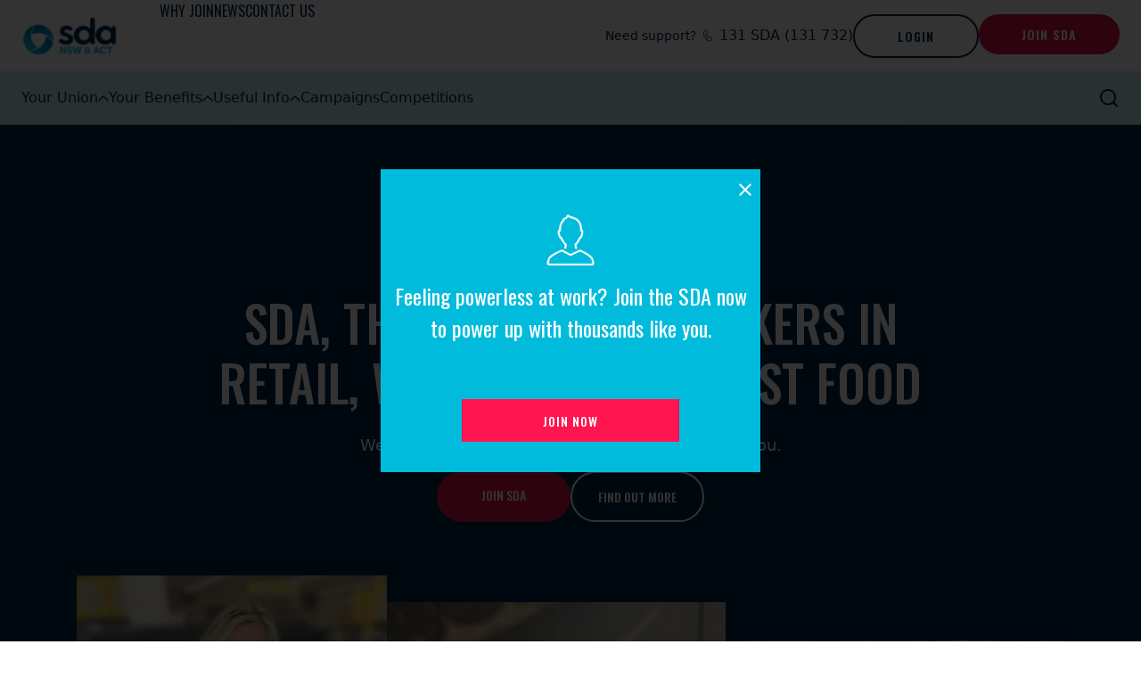

--- FILE ---
content_type: text/html; charset=UTF-8
request_url: https://www.sdansw.org.au/
body_size: 16243
content:
<!DOCTYPE html>
<html lang="en" dir="ltr">
<head>
  <meta charset="utf-8"/>
<meta name="Generator" content="Drupal 10 (https://www.drupal.org)"/>
<meta name="MobileOptimized" content="width"/>
<meta name="HandheldFriendly" content="true"/>
<meta name="viewport" content="width=device-width, initial-scale=1.0"/>
<link rel="icon" href="/themes/custom/sdansw/favicon.ico" type="image/vnd.microsoft.icon"/>

    <title>Home Page | SDA NSW</title>
    <link rel="stylesheet" media="all" href="/sites/default/files/css/A.css_3Mtx2yWd0vwy-KrxHx6x1iOqhq5RYofKcGiH-h7EPzo.css,qdelta=0,alanguage=en,atheme=sdansw,ainclude=eJxFzEsKgDAMBcALRbryQImGUshH-gJSTy-4cTmbkcxCTb72Jgwl-e0KcFfQkVNb5HS28Sjh5MDduqWwbahlIzphodS_5AVpoyCn.pagespeed.cf.nfsl-63MJ5.css"/>
<link rel="stylesheet" media="all" href="/sites/default/files/css/css_-0DxwLoybp2OLd7pV5RjGTMs5DJhVvCbx7Gfhwr8l6g.css?delta=1&amp;language=en&amp;theme=sdansw&amp;include=eJxFzEsKgDAMBcALRbryQImGUshH-gJSTy-4cTmbkcxCTb72Jgwl-e0KcFfQkVNb5HS28Sjh5MDduqWwbahlIzphodS_5AVpoyCn"/>

      
</head>
<body>
<a href="#main-content" class="visually-hidden focusable">
  Skip to main content
</a>

  <div class="dialog-off-canvas-main-canvas d-flex flex-column h-100" data-off-canvas-main-canvas>
    <header class="banner">

  <nav class="navbar navbar-expand-lg py-0 nav-top">
    <div class="container-custom d-flex align-items-center justify-content-between">
      <a class="navbar-brand me-3 my-0 p-0" href="/">
        <img class="me-2 d-none d-lg-block" src="/themes/custom/sdansw/images/icon/logo-web.svg"/>
        <img class="d-block d-lg-none" src="/themes/custom/sdansw/images/icon/logo-mobile.svg"/>
      </a>

      <div class="navbar-toggler align-items-center">
        <div class="cursor-pointer show-search-mobile">
          <img alt="" src="[data-uri]"/>
        </div>
        <div>

                      <a href="https://members.sdansw.asn.au/Register/EnterDetails" class="button-join-sda d-flex justify-content-center align-items-center text-decoration-none text-white text-uppercase fs-14 font-oswald fw-semibold bg-red">
              Join SDA
            </a>
                  </div>
        <div class="cursor-pointer show-menu-mobile">
          <img src="/themes/custom/sdansw/images/xtogger-menu.png.pagespeed.ic.LHHNT9DYj7.webp"/>
        </div>
      </div>


      <div class="collapse navbar-collapse menu-top-header">

        <ul class="flex-column flex-lg-row navbar-nav me-lg-auto mb-0 gap-lg-5 menu-top">
            <li class="nav-item">
        <a class="nav-link text-uppercase text-dark-blue font-oswald py-3 px-4 p-lg-0 align-content-center" href="/why-join">Why join</a>
      </li>
                <li class="nav-item">
        <a class="nav-link text-uppercase text-dark-blue font-oswald py-3 px-4 p-lg-0 align-content-center" href="/news">News</a>
      </li>
                <li class="nav-item">
        <a class="nav-link text-uppercase text-dark-blue font-oswald py-3 px-4 p-lg-0 align-content-center" href="/contact-us">Contact us</a>
      </li>
      </ul>


        <div class="d-flex gap-3">

          <div class="d-flex align-items-center">
            <span href="#" class="fs-14 text-dark-blue text-decoration-none">Need support?</span>
            <img alt="" class="px-2" src="[data-uri]"/>
            <a href="tel:131 732" class="text-dark-blue text-decoration-none">131 SDA (131 732)</a>
          </div>

          <div class="d-flex gap-2">
            
              <div>
                <a href="/user/login" class="button-login d-flex justify-content-center align-items-center text-decoration-none text-dark-blue text-uppercase fs-14 font-oswald fw-semibold">Login</a>
              </div>
              <div>
                <a href="https://members.sdansw.asn.au/Register/EnterDetails" class="button-join-sda d-flex justify-content-center align-items-center text-decoration-none text-white text-uppercase fs-14 font-oswald fw-semibold bg-red">
                  Join SDA
                </a>
              </div>


            
          </div>

        </div>
      </div>
    </div>
  </nav>

  <nav class="navbar navbar-expand-lg bg-white-blue menu-top">
    <div class="container-custom">
      <div class="collapse navbar-collapse">

        <ul class="navbar-nav me-auto mb-2 mb-lg-0 gap-5">
            <li class="nav-item d-flex align-items-center gap-2 ">

                  <div class="nav-link active text-dark-blue fs-14" href="/your-union">Your Union</div>
        
                  <img class="icon-parent" alt="" src="[data-uri]"/>
          <ul class="child-menu">
            <div class="row g-5 container-child-menu">
              <div class="col-md-8">
                <div class="row g-3">

                                                            <div class="col-6">
                        <a href="/your-union" class="text-decoration-none text-dark-blue fw-bold fs-14 d-flex align-items-center gap-2 p-2 item-child">
                          <img alt="" src=""/>
                          <span>Your Union</span>
                        </a>
                      </div>
                                                                                <div class="col-6">
                        <a href="/Who-is-the-SDA" class="text-decoration-none text-dark-blue fw-bold fs-14 d-flex align-items-center gap-2 p-2 item-child">
                          <img alt="" src=""/>
                          <span>Who is the SDA?</span>
                        </a>
                      </div>
                                                                                <div class="col-6">
                        <a href="/why-join" class="text-decoration-none text-dark-blue fw-bold fs-14 d-flex align-items-center gap-2 p-2 item-child">
                          <img alt="" src=""/>
                          <span>Why join?</span>
                        </a>
                      </div>
                                                                                <div class="col-6">
                        <a href="/Who-is-eligible" class="text-decoration-none text-dark-blue fw-bold fs-14 d-flex align-items-center gap-2 p-2 item-child">
                          <img alt="" src=""/>
                          <span>Who is eligible</span>
                        </a>
                      </div>
                                                                                <div class="col-6">
                        <a href="/our-team" class="text-decoration-none text-dark-blue fw-bold fs-14 d-flex align-items-center gap-2 p-2 item-child">
                          <img alt="" src=""/>
                          <span>Our team</span>
                        </a>
                      </div>
                                                                                <div class="col-6">
                        <a href="/Our-history" class="text-decoration-none text-dark-blue fw-bold fs-14 d-flex align-items-center gap-2 p-2 item-child">
                          <img alt="" src=""/>
                          <span>Our Office</span>
                        </a>
                      </div>
                                                                                <div class="col-6">
                        <a href="/testimonials" class="text-decoration-none text-dark-blue fw-bold fs-14 d-flex align-items-center gap-2 p-2 item-child">
                          <img alt="" src=""/>
                          <span>Testimonials</span>
                        </a>
                      </div>
                                      
                </div>
              </div>
              <div class="col-md-4 child-menu-right">
                                  
            <div class="field field--name-field-image-campaign field--type-image field--label-hidden field__item">  <img loading="lazy" src="/sites/default/files/2025-02/SDA%20JR_RGB_BLUE%20LOGO_NO%20SDA_SDA%20JR_BLUE_SDA%20JR_BLUE_0.png" width="3813" height="2616" alt="" class="img-fluid"/>

</div>
      
                              </div>
            </div>
          </ul>
              </li>
                <li class="nav-item d-flex align-items-center gap-2 ">

                  <div class="nav-link active text-dark-blue fs-14" href="/benefits">Your Benefits</div>
        
                  <img class="icon-parent" alt="" src="[data-uri]"/>
          <ul class="child-menu">
            <div class="row g-5 container-child-menu">
              <div class="col-md-8">
                <div class="row g-3">

                                                            <div class="col-6">
                        <a href="/sda-nsw-member-benefits-app" class="text-decoration-none text-dark-blue fw-bold fs-14 d-flex align-items-center gap-2 p-2 item-child">
                          <img alt="" src=""/>
                          <span>SDA NSW Member Benefits App</span>
                        </a>
                      </div>
                                                                                <div class="col-6">
                        <a href="/tertiary-education-assistance-program-teap" class="text-decoration-none text-dark-blue fw-bold fs-14 d-flex align-items-center gap-2 p-2 item-child">
                          <img alt="" src=""/>
                          <span>Tertiary Eductaion Assistance Program ( TEAP)</span>
                        </a>
                      </div>
                                                                                <div class="col-6">
                        <a href="/sda-member-insurances" class="text-decoration-none text-dark-blue fw-bold fs-14 d-flex align-items-center gap-2 p-2 item-child">
                          <img alt="" src=""/>
                          <span>SDA Member Insurances</span>
                        </a>
                      </div>
                                                                                <div class="col-6">
                        <a href="/benefits" class="text-decoration-none text-dark-blue fw-bold fs-14 d-flex align-items-center gap-2 p-2 item-child">
                          <img alt="" src=""/>
                          <span>Other Member Benefits</span>
                        </a>
                      </div>
                                                                            
                </div>
              </div>
              <div class="col-md-4 child-menu-right">
                                  
            <div class="field field--name-field-image-campaign field--type-image field--label-hidden field__item">  <img loading="lazy" src="/sites/default/files/2025-03/xxSDA,P2CP20NSW,P2CP20Benefits,P2CP20App_0.jpg,Mic_.Ad3e30bTAF.webp.pagespeed.ic.SWCbgE_uuP.webp" width="627" height="287" alt="" class="img-fluid"/>

</div>
      
                              </div>
            </div>
          </ul>
              </li>
                <li class="nav-item d-flex align-items-center gap-2 ">

                  <div class="nav-link active text-dark-blue fs-14" href="">Useful Info</div>
        
                  <img class="icon-parent" alt="" src="[data-uri]"/>
          <ul class="child-menu">
            <div class="row g-5 container-child-menu">
              <div class="col-md-8">
                <div class="row g-3">

                                                                                                                                        <div class="col-6">
                        <a href="/events" class="text-decoration-none text-dark-blue fw-bold fs-14 d-flex align-items-center gap-2 p-2 item-child">
                          <img alt="" src=""/>
                          <span>Member Events</span>
                        </a>
                      </div>
                                                                                <div class="col-6">
                        <a href="/external-links" class="text-decoration-none text-dark-blue fw-bold fs-14 d-flex align-items-center gap-2 p-2 item-child">
                          <img alt="" src=""/>
                          <span>External links </span>
                        </a>
                      </div>
                                                                                <div class="col-6">
                        <a href="https://sdansw.org.au/frequently-asked-questions" class="text-decoration-none text-dark-blue fw-bold fs-14 d-flex align-items-center gap-2 p-2 item-child">
                          <img alt="" src=""/>
                          <span>Frequently Asked Questions</span>
                        </a>
                      </div>
                                      
                </div>
              </div>
              <div class="col-md-4 child-menu-right">
                                  
            <div class="field field--name-field-image-campaign field--type-image field--label-hidden field__item">  <img loading="lazy" src="/sites/default/files/2024-09/ximage-item-child_0.png.pagespeed.ic.DK4q9thjXV.webp" width="298" height="210" alt="" class="img-fluid"/>

</div>
      
                              </div>
            </div>
          </ul>
              </li>
                <li class="nav-item d-flex align-items-center gap-2 ">

                  <a class="nav-link active text-dark-blue fs-14" href="/campaigns">Campaigns</a>
        
              </li>
                <li class="nav-item d-flex align-items-center gap-2 ">

                  <a class="nav-link active text-dark-blue fs-14" href="/competitions">Competitions</a>
        
              </li>
      </ul>


        <div class="d-flex align-items-center box-search cursor-pointer">
          <img alt="" src="[data-uri]"/>

          <div class="child-search d-flex justify-content-between flex-column">

            <div>
              <div class="fw-bold text-dark-blue mb-2">Search SDA NSW</div>
              <div class="form-search">
                <form method="GET">
                  <input name="keyword" class="form-control">
                  <button type="submit">
                    <img alt="" src="[data-uri]"/>
                  </button>
                </form>
              </div>
            </div>

            <div class="row">
              <div class="col-md-8">
                <div class="d-flex flex-column justify-content-between h-100">
                  <h4 class="text-dark-blue m-0">Take me to</h4>
                    <a class="text-matte-black" href="/campaigns">Campaigns</a>
  <a class="text-matte-black" href="/competitions">Competitions</a>

                </div>
              </div>
              <div class="col-md-4 text-end">
                <img alt="" src="/themes/custom/sdansw/images/ximage-item-search.png.pagespeed.ic.Ajh9bLVIgG.webp"/>
              </div>
            </div>


          </div>

        </div>

      </div>
    </div>
  </nav>


  <div class="menu-mobile pb-5">

    <div class="d-flex justify-content-between px-24 py-12 align-items-center header-top py-3">
      <a href="/">
        <img alt="" src="/themes/custom/sdansw/images/icon/logo-mobile.svg"/>
      </a>
      <img alt="" class="close-menu-mobile" src="[data-uri]"/>
    </div>

    <div class="d-flex justify-content-between px-24 py-12 pt-24 align-items-center box-login">
      <div class="d-flex align-items-center gap-1">
        <img class="d-block d-lg-none" src="[data-uri]"/>
        <a href="tel:131 732" class="text-decoration-none text-dark-blue">131 732</a>
      </div>
      <div>
                  <a href="/user/login" class="button-login d-flex justify-content-center align-items-center text-decoration-none text-dark-blue text-uppercase fs-14 font-oswald fw-semibold">Login</a>
        
      </div>
    </div>

    <div class="menu-items">

            <div class="item flex-column d-flex">

                  <div href="/your-union" class="px-24 item-parent fs-18 d-flex py-3 align-items-center justify-content-between text-dark-blue text-decoration-none">
            <span>Your Union</span>
            <img class="icon-parent" alt="" src="[data-uri]"/>
          </div>
        
                  <div class="item-child">

                                          <a href="/your-union" class="ps-48 d-flex text-decoration-none px-24 fs-18 d-flex py-3 align-items-center text-dark-blue gap-3">
                  <img alt="" src=""/>
                  <span>Your Union</span>
                </a>
                                                        <a href="/why-join" class="ps-48 d-flex text-decoration-none px-24 fs-18 d-flex py-3 align-items-center text-dark-blue gap-3">
                  <img alt="" src=""/>
                  <span>Why Join?</span>
                </a>
                                                        <a href="/our-team" class="ps-48 d-flex text-decoration-none px-24 fs-18 d-flex py-3 align-items-center text-dark-blue gap-3">
                  <img alt="" src=""/>
                  <span>Our Team</span>
                </a>
                                                        <a href="/testimonials" class="ps-48 d-flex text-decoration-none px-24 fs-18 d-flex py-3 align-items-center text-dark-blue gap-3">
                  <img alt="" src=""/>
                  <span>Testimonials</span>
                </a>
                                                        <a href="/Who-is-the-SDA" class="ps-48 d-flex text-decoration-none px-24 fs-18 d-flex py-3 align-items-center text-dark-blue gap-3">
                  <img alt="" src=""/>
                  <span>Who is the SDA</span>
                </a>
                                                        <a href="/Who-is-eligible" class="ps-48 d-flex text-decoration-none px-24 fs-18 d-flex py-3 align-items-center text-dark-blue gap-3">
                  <img alt="" src=""/>
                  <span>Who is eligible</span>
                </a>
                                                        <a href="/Our-history" class="ps-48 d-flex text-decoration-none px-24 fs-18 d-flex py-3 align-items-center text-dark-blue gap-3">
                  <img alt="" src=""/>
                  <span>Our Office</span>
                </a>
                          
          </div>
        
      </div>
    
            <div class="item flex-column d-flex">

                  <div href="" class="px-24 item-parent fs-18 d-flex py-3 align-items-center justify-content-between text-dark-blue text-decoration-none">
            <span>Your Benefits</span>
            <img class="icon-parent" alt="" src="[data-uri]"/>
          </div>
        
                  <div class="item-child">

                                          <a href="/sda-nsw-member-benefits-app" class="ps-48 d-flex text-decoration-none px-24 fs-18 d-flex py-3 align-items-center text-dark-blue gap-3">
                  <img alt="" src=""/>
                  <span>SDA NSW Member Benefits App</span>
                </a>
                                                        <a href="/tertiary-education-assistance-program-teap" class="ps-48 d-flex text-decoration-none px-24 fs-18 d-flex py-3 align-items-center text-dark-blue gap-3">
                  <img alt="" src=""/>
                  <span>Tertiary Education Assistance Program</span>
                </a>
                                                        <a href="/sda-member-insurances" class="ps-48 d-flex text-decoration-none px-24 fs-18 d-flex py-3 align-items-center text-dark-blue gap-3">
                  <img alt="" src=""/>
                  <span>SDA Member Insurances</span>
                </a>
                                                        <a href="/benefits" class="ps-48 d-flex text-decoration-none px-24 fs-18 d-flex py-3 align-items-center text-dark-blue gap-3">
                  <img alt="" src=""/>
                  <span>Other member Benefits</span>
                </a>
                                                        <a href="https://www.sdansw.org.au/motoring-leisure-discounts" class="ps-48 d-flex text-decoration-none px-24 fs-18 d-flex py-3 align-items-center text-dark-blue gap-3">
                  <img alt="" src=""/>
                  <span>Movie Rewards</span>
                </a>
                          
          </div>
        
      </div>
    
            <div class="item flex-column d-flex">

                  <div href="" class="px-24 item-parent fs-18 d-flex py-3 align-items-center justify-content-between text-dark-blue text-decoration-none">
            <span>Useful Info</span>
            <img class="icon-parent" alt="" src="[data-uri]"/>
          </div>
        
                  <div class="item-child">

                                                                                              <a href="/events" class="ps-48 d-flex text-decoration-none px-24 fs-18 d-flex py-3 align-items-center text-dark-blue gap-3">
                  <img alt="" src=""/>
                  <span>Member Events</span>
                </a>
                                                        <a href="/external-links" class="ps-48 d-flex text-decoration-none px-24 fs-18 d-flex py-3 align-items-center text-dark-blue gap-3">
                  <img alt="" src=""/>
                  <span>External links</span>
                </a>
                                                        <a href="/frequently-asked-questions" class="ps-48 d-flex text-decoration-none px-24 fs-18 d-flex py-3 align-items-center text-dark-blue gap-3">
                  <img alt="" src=""/>
                  <span>Frequently Asked Questions</span>
                </a>
                          
          </div>
        
      </div>
    
            <div class="item flex-column d-flex">

                  <a href="/campaigns" class="px-24 item-parent fs-18 d-flex py-3 align-items-center justify-content-between text-dark-blue text-decoration-none">
            <span>Campaigns</span>
          </a>
        
        
      </div>
    
            <div class="item flex-column d-flex">

                  <a href="/competitions" class="px-24 item-parent fs-18 d-flex py-3 align-items-center justify-content-between text-dark-blue text-decoration-none">
            <span>Competitions</span>
          </a>
        
        
      </div>
    
  
</div>

<div class="d-flex flex-column menu-bottom-mobile">
  <ul class="flex-column flex-lg-row navbar-nav me-lg-auto mb-0 gap-lg-5 menu-top">
            <li class="nav-item">
        <a class="nav-link text-uppercase text-dark-blue font-oswald py-3 px-4 p-lg-0 align-content-center" href="/why-join">Why join</a>
      </li>
                <li class="nav-item">
        <a class="nav-link text-uppercase text-dark-blue font-oswald py-3 px-4 p-lg-0 align-content-center" href="/news">News</a>
      </li>
                <li class="nav-item">
        <a class="nav-link text-uppercase text-dark-blue font-oswald py-3 px-4 p-lg-0 align-content-center" href="/contact-us">Contact us</a>
      </li>
      </ul>

</div>

<div class="px-48 pt-4">
  <div class="block block-sdansw-module block-ads-custom-block">
  
    
      <a target="_blank" href="/campaigns/no-one-deserves-serve"><img class="w-100" src="https://www.sdansw.org.au/sites/default/files/2024-09/ximage-item-child_0_0.png.pagespeed.ic.DK4q9thjXV.webp"/></a>
  </div>

</div>



  </div>



  <div class="box-search-mobile">

    <div class="d-flex justify-content-between px-24 py-12 align-items-center header-top py-3">
      <a href="/">
        <img alt="" src="/themes/custom/sdansw/images/icon/logo-mobile.svg"/>
      </a>
      <img alt="" class="close-search-mobile" src="[data-uri]"/>
    </div>

    <div class="bg-dark-blue h-100 box-bottom">
      <div class="px-24 pt-4 bg-white">
        <div class="fw-bold text-dark-blue mb-2">Search SDA NSW</div>
        <div class="form-search">
          <form method="GET">
            <input name="keyword" class="form-control">
            <button type="submit">
              <img alt="" src="[data-uri]"/>
            </button>
          </form>
        </div>
      </div>

      <div class="d-flex flex-column px-24 pt-5 pb-5 gap-3 bg-white">
        <h4 class="text-dark-blue m-0">Take me to</h4>
          <a class="text-matte-black" href="/campaigns">Campaigns</a>
  <a class="text-matte-black" href="/competitions">Competitions</a>

      </div>

    </div>


  </div>

</header>



<main role="main" class="page--front">

    <div>
    <div data-drupal-messages-fallback class="hidden"></div>
<div id="block-sdansw-content" class="block block-system block-system-main-block">
  
    
      

<section class="section-1">
  <div class="container-custom">
    <img src="[data-uri]" class="mb-3">
          <h1 class="text-uppercase font-oswald text-white">SDA, the union for workers in</h1>
              <h1 class="text-uppercase font-oswald text-white">retail, warehousing &amp; fast food</h1>
    

          <p class="text-white fs-18 mt-4 mb-3">Welcome to SDA NSW &amp; ACT. We’re working for you.</p>
    
    <div class="button-more d-flex justify-content-center gap-3">
      <a href="https://members.sdansw.asn.au/Register/EnterDetails" class="button-join-sda text-decoration-none text-uppercase fs-14 font-oswald fw-500 bg-red text-center">
        join sda
      </a>
      <a href="/why-join" class="button-find text-decoration-none text-uppercase fs-14 font-oswald fw-500 text-center">
        find out more</a>
    </div>


  </div>

  <div class="parallax-image align-items-center justify-content-center d-flex d-md-none">

    <div class="item parallax-img" data-velocity="40">
      <a href="#">
        <img alt="" src="https://www.sdansw.org.au/sites/default/files/styles/large/public/2025-03/xRetail_s3.png,qitok=Ubuwv4pD.pagespeed.ic.eL5zyi6CPL.webp"/>
        <h2>Retail</h2>
      </a>
    </div>

    <div class="box-right-mb">
      <div class="item parallax-img" data-velocity="40">
        <a href="#">
          <img alt="" src="https://www.sdansw.org.au/sites/default/files/styles/large/public/2025-03/xFastfood_s4.png,qitok=8-vLVkLl.pagespeed.ic.04i9NcG-KV.webp"/>
          <h2>Fast Food</h2>
        </a>
      </div>

      <div class="item parallax-img" data-velocity="40">
        <a href="#">
          <img alt="" src="https://www.sdansw.org.au/sites/default/files/styles/large/public/2025-03/xWarehouse-s4.png,qitok=tL5aym7Y.pagespeed.ic.q4_eJufxwT.webp"/>
          <h2>Warehousing</h2>
        </a>
      </div>
    </div>

  </div>

  <div class="parallax-image align-items-center justify-content-center d-md-flex d-none">

    <div class="item parallax-img" data-velocity="20">
      <a href="#">
        <img alt="" src="https://www.sdansw.org.au/sites/default/files/styles/large/public/2025-03/xRetail_s3.png,qitok=Ubuwv4pD.pagespeed.ic.eL5zyi6CPL.webp"/>
        <h2>Retail</h2>
      </a>
    </div>

    <div class="item parallax-img" data-velocity="20">
      <a href="#">
        <img alt="" src="https://www.sdansw.org.au/sites/default/files/styles/large/public/2025-03/xFastfood_s4.png,qitok=8-vLVkLl.pagespeed.ic.04i9NcG-KV.webp"/>
        <h2>Fast Food</h2>
      </a>
    </div>

    <div class="item parallax-img" data-velocity="20">
      <a href="#">
        <img alt="" src="https://www.sdansw.org.au/sites/default/files/styles/large/public/2025-03/xWarehouse-s4.png,qitok=tL5aym7Y.pagespeed.ic.q4_eJufxwT.webp"/>
        <h2>Warehousing</h2>
      </a>
    </div>

  </div>

</section>

  </div>

  </div>


    <div>
    <section class="block-basic-template-5">

  <div class="container-custom">
    <p class="fs-18">
      Join the collective power of 200,000+ other members working across some of the largest Australian organisations.
    </p>

    <div class="logo-components owl-carousel owl-theme">

              <div class="item">
          <img alt="" src="/sites/default/files/2024-09/xdavid.png.pagespeed.ic.PWl_PhwyV9.webp"/>
        </div>
              <div class="item">
          <img alt="" src="/sites/default/files/2024-09/xcostco.png.pagespeed.ic.Uud3f9Z0WR.webp"/>
        </div>
              <div class="item">
          <img alt="" src="/sites/default/files/2025-02/xkfc.png.pagespeed.ic.tdflFlPemR.webp"/>
        </div>
              <div class="item">
          <img alt="" src="/sites/default/files/2025-02/xmcdonalds.png.pagespeed.ic.hCpC9XckRB.webp"/>
        </div>
              <div class="item">
          <img alt="" src="/sites/default/files/2025-03/xwoolworths2.png.pagespeed.ic.aFO86E4r-T.webp"/>
        </div>
              <div class="item">
          <img alt="" src="/sites/default/files/2025-03/xcoles4.png.pagespeed.ic.4LWMsJ6NE2.webp"/>
        </div>
              <div class="item">
          <img alt="" src="/sites/default/files/2025-03/xBig,P20W2.png.pagespeed.ic.-cnTuxOYFJ.webp"/>
        </div>
              <div class="item">
          <img alt="" src="/sites/default/files/2025-03/xtarget3.png.pagespeed.ic.X26haMczGN.webp"/>
        </div>
              <div class="item">
          <img alt="" src="/sites/default/files/2025-03/xKmart3.png.pagespeed.ic.7ske1r4GUX.webp"/>
        </div>
              <div class="item">
          <img alt="" src="/sites/default/files/2025-03/xHJ2.png.pagespeed.ic.8McgK-ZtTP.webp"/>
        </div>
              <div class="item">
          <img alt="" src="/sites/default/files/2025-03/xMyer2.png.pagespeed.ic.eIOsF0MiU2.webp"/>
        </div>
              <div class="item">
          <img alt="" src="/sites/default/files/2025-03/xDM3.png.pagespeed.ic.rNtfinf2Jf.webp"/>
        </div>
              <div class="item">
          <img alt="" src="/sites/default/files/2025-03/xLiquorland3.png.pagespeed.ic.y3Fd_QiOJe.webp"/>
        </div>
              <div class="item">
          <img alt="" src="/sites/default/files/2025-03/xOW3.png.pagespeed.ic.73NOij-JS5.webp"/>
        </div>
      
    </div>

  </div>

</section>
<section class="block-basic-template-6">

  <div class="container-custom">

    <div class="box-triangle">
      <div class="our-campaign">
                  How we can help?
              </div>
      <img class="icon-triangle" alt="" src="/themes/custom/sdansw/images/xtriangle-icon.png.pagespeed.ic.WS2kh3AepC.webp"/>
    </div>

    <div class="d-md-flex d-block justify-content-between">
      <div class="left">
        <h2>how we can help</h2>
                      <div class="text-dark-blue m-0">
              <p>SDA NSW can provide support or in person representation on many workplace topics. Phone us on <strong>131 732</strong> to speak to a local SDA representative.</p>
            </div>
                </div>

              <div class="right mt-4 mt-md-0">
          <a href="/contact-us" class="d-flex justify-content-center align-items-center text-decoration-none fs-14 text-dark-blue text-uppercase fw-500 font-oswald text-nowrap">
            get in touch
          </a>
        </div>
      
    </div>



    <div class="how-we-can row row-cols-xl-4 row-cols-md-2 row-cols-1 g-4">

              <div class="col">
          <div class="item pink">
            <div class="content-item">
              <img class="w-auto mb-4" alt="" src="/sites/default/files/2025-02/xbx_wallet.png.pagespeed.ic.pvUAYMlhJ9.webp"/>
              <h3 class="text-dark-blue font-oswald">Better pay &amp; conditions</h3>
              <p class="text-dark-blue"><p>Pay rises don’t just happen – the SDA makes them happen. Every year, the SDA argues for pay rises before the Fair Work Commission, or bargains for pay rises in Enterprise Agreements.&nbsp;</p><p>The SDA is always working to improve your work conditions too. Whether it’s extra time off or better rostering rights, the SDA is working for you. Being an SDA member helps increase your pay.</p></p>
            </div>

                      </div>
        </div>

              <div class="col">
          <div class="item blue">
            <div class="content-item">
              <img class="w-auto mb-4" alt="" src="/sites/default/files/2025-02/xclarity_employee-line.png.pagespeed.ic.enRl5jpuc_.webp"/>
              <h3 class="text-dark-blue font-oswald">help with issues at work</h3>
              <p class="text-dark-blue"><p><span style="-webkit-text-stroke-width:0px;background-color:rgb(255, 255, 255);color:rgb(33, 37, 41);display:inline !important;float:none;font-family:system-ui, -apple-system, &quot;Segoe UI&quot;, Roboto, &quot;Helvetica Neue&quot;, &quot;Noto Sans&quot;, &quot;Liberation Sans&quot;, Arial, sans-serif, &quot;Apple Color Emoji&quot;, &quot;Segoe UI Emoji&quot;, &quot;Segoe UI Symbol&quot;, &quot;Noto Color Emoji&quot;;font-size:16px;font-style:normal;font-variant-caps:normal;font-variant-ligatures:normal;font-weight:400;letter-spacing:normal;orphans:2;text-align:start;text-decoration-color:initial;text-decoration-style:initial;text-decoration-thickness:initial;text-indent:0px;text-transform:none;white-space:normal;widows:2;word-spacing:0px;">If you have any problems at work, the SDA is here to help. We help with issues like roster disputes, under payments, and bullying or harassment.&nbsp;</span></p><p><span style="-webkit-text-stroke-width:0px;background-color:rgb(255, 255, 255);color:rgb(33, 37, 41);display:inline !important;float:none;font-family:system-ui, -apple-system, &quot;Segoe UI&quot;, Roboto, &quot;Helvetica Neue&quot;, &quot;Noto Sans&quot;, &quot;Liberation Sans&quot;, Arial, sans-serif, &quot;Apple Color Emoji&quot;, &quot;Segoe UI Emoji&quot;, &quot;Segoe UI Symbol&quot;, &quot;Noto Color Emoji&quot;;font-size:16px;font-style:normal;font-variant-caps:normal;font-variant-ligatures:normal;font-weight:400;letter-spacing:normal;orphans:2;text-align:start;text-decoration-color:initial;text-decoration-style:initial;text-decoration-thickness:initial;text-indent:0px;text-transform:none;white-space:normal;widows:2;word-spacing:0px;">We have workplace Delegates and full-time staff to resolve any problems that arise in the workplace. SDA members also have exclusive access to the SDA’s confidential advice line (131 732)</span></p></p>
            </div>

                      </div>
        </div>

              <div class="col">
          <div class="item red">
            <div class="content-item">
              <img class="w-auto mb-4" alt="" src="/sites/default/files/2025-03/x2929897-200_1.png.pagespeed.ic.YnzVeokIuL.webp"/>
              <h3 class="text-dark-blue font-oswald">safer workplaces</h3>
              <p class="text-dark-blue"><p><span style="-webkit-text-stroke-width:0px;background-color:rgb(255, 255, 255);color:rgb(33, 37, 41);display:inline !important;float:none;font-family:system-ui, -apple-system, &quot;Segoe UI&quot;, Roboto, &quot;Helvetica Neue&quot;, &quot;Noto Sans&quot;, &quot;Liberation Sans&quot;, Arial, sans-serif, &quot;Apple Color Emoji&quot;, &quot;Segoe UI Emoji&quot;, &quot;Segoe UI Symbol&quot;, &quot;Noto Color Emoji&quot;;font-size:16px;font-style:normal;font-variant-caps:normal;font-variant-ligatures:normal;font-weight:400;letter-spacing:normal;orphans:2;text-align:start;text-decoration-color:initial;text-decoration-style:initial;text-decoration-thickness:initial;text-indent:0px;text-transform:none;white-space:normal;widows:2;word-spacing:0px;">The SDA is here to help members with any Health &amp; Safety concerns. We work for safer workplaces. If you are injured at work, the SDA can help you with your WorkCover claim – a complex area of the law.</span></p><p><span style="-webkit-text-stroke-width:0px;background-color:rgb(255, 255, 255);color:rgb(33, 37, 41);display:inline !important;float:none;font-family:system-ui, -apple-system, &quot;Segoe UI&quot;, Roboto, &quot;Helvetica Neue&quot;, &quot;Noto Sans&quot;, &quot;Liberation Sans&quot;, Arial, sans-serif, &quot;Apple Color Emoji&quot;, &quot;Segoe UI Emoji&quot;, &quot;Segoe UI Symbol&quot;, &quot;Noto Color Emoji&quot;;font-size:16px;font-style:normal;font-variant-caps:normal;font-variant-ligatures:normal;font-weight:400;letter-spacing:normal;orphans:2;text-align:start;text-decoration-color:initial;text-decoration-style:initial;text-decoration-thickness:initial;text-indent:0px;text-transform:none;white-space:normal;widows:2;word-spacing:0px;">&nbsp;The SDA has specialists on staff to help our members with all Health &amp; Safety processes.</span></p></p>
            </div>

                      </div>
        </div>

              <div class="col">
          <div class="item purple">
            <div class="content-item">
              <img class="w-auto mb-4" alt="" src="/sites/default/files/2025-03/x2211671.png.pagespeed.ic.nVzJBHtnC7.webp"/>
              <h3 class="text-dark-blue font-oswald">making work better</h3>
              <p class="text-dark-blue"><p style="-webkit-text-stroke-width:0px;background-color:rgb(255, 255, 255);box-sizing:border-box;color:rgb(33, 37, 41);font-family:system-ui, -apple-system, &quot;Segoe UI&quot;, Roboto, &quot;Helvetica Neue&quot;, &quot;Noto Sans&quot;, &quot;Liberation Sans&quot;, Arial, sans-serif, &quot;Apple Color Emoji&quot;, &quot;Segoe UI Emoji&quot;, &quot;Segoe UI Symbol&quot;, &quot;Noto Color Emoji&quot;;font-size:16px;font-style:normal;font-variant-caps:normal;font-variant-ligatures:normal;font-weight:400;letter-spacing:normal;margin-bottom:1rem;margin-top:0px;orphans:2;text-align:start;text-decoration-color:initial;text-decoration-style:initial;text-decoration-thickness:initial;text-indent:0px;text-transform:none;white-space:normal;widows:2;word-spacing:0px;">The SDA is campaigning:</p><ul style="-webkit-text-stroke-width:0px;background-color:rgb(255, 255, 255);box-sizing:border-box;color:rgb(33, 37, 41);font-family:system-ui, -apple-system, &quot;Segoe UI&quot;, Roboto, &quot;Helvetica Neue&quot;, &quot;Noto Sans&quot;, &quot;Liberation Sans&quot;, Arial, sans-serif, &quot;Apple Color Emoji&quot;, &quot;Segoe UI Emoji&quot;, &quot;Segoe UI Symbol&quot;, &quot;Noto Color Emoji&quot;;font-size:16px;font-style:normal;font-variant-caps:normal;font-variant-ligatures:normal;font-weight:400;letter-spacing:normal;margin-bottom:1rem;margin-top:0px;orphans:2;padding-left:2rem;text-align:start;text-decoration-color:initial;text-decoration-style:initial;text-decoration-thickness:initial;text-indent:0px;text-transform:none;white-space:normal;widows:2;word-spacing:0px;"><li style="box-sizing:border-box;">against customer abuse (no one deserves a serve campaign)</li><li style="box-sizing:border-box;">for penalty rates (Adult Age = Adult wage)</li><li style="box-sizing:border-box;">for meaningful time off</li><li style="box-sizing:border-box;">for fair pay for all &nbsp;(through enterprise bargaining)</li></ul></p>
            </div>

                      </div>
        </div>

      
    </div>

  </div>

</section>
<section class="block-basic-template-2">

  <div class="container-custom">


    <div class="d-flex position-relative">
      <div class="box-triangle">
        <div class="our-campaign">our current campaigns</div>
        <img class="icon-triangle" alt="" src="/themes/custom/sdansw/images/xtriangle-icon.png.pagespeed.ic.WS2kh3AepC.webp"/>
      </div>

      <div style="background:linear-gradient(0deg,rgba(0,0,0,.65) 0%,rgba(0,0,0,.65) 100%) , url(/sites/default/files/2025-04/xSDA,P20Standing,P20up,P20for,P20members,P203.png.pagespeed.ic.UxzS2E1Mbp.webp) #d3d3d3 no-repeat" class="content w-100 d-lg-flex d-block align-items-center justify-content-between">
        <div class="left">
          <h2 class="text-white font-oswald text-uppercase mb-4">Standing up for our members</h2>
          <p class="text-white fs-18 m-0">SDA is working  for  better wages , to abolish junior rates, protect young workers , create awareness of customer abuse,  and much more</p>
        </div>

        <div class="center mt-3 m-lg-0">
          <img alt="" src=""/>
        </div>

        <div class="right mt-4 m-lg-0">
          <a href="/campaigns" class="d-flex justify-content-center align-items-center text-decoration-none fs-14 text-white text-uppercase fw-semibold font-oswald">Read More</a>
        </div>

      </div>

    </div>


  </div>

</section>

<section class="block-basic-template-7">

  <div class="container-custom">

    <div class="box-triangle">
      <div class="our-campaign">membership benefits</div>
      <img class="icon-triangle" alt="" src="/themes/custom/sdansw/images/xtriangle-icon.png.pagespeed.ic.WS2kh3AepC.webp"/>
    </div>

    <div class="d-md-flex d-block justify-content-between box-title">
      <div class="left">
        <h2>It pays to belong</h2>
        <div class="text-dark-blue m-0">
          <p>All SDA resources and expertise are exclusively for the benefit of members.&nbsp;<br><a href="/benefits">View other benefits</a></p>
        </div>
      </div>

      <div class="right mt-4 mt-md-0">
        <a href="/benefits" class="d-flex justify-content-center align-items-center text-decoration-none fs-14 text-dark-blue text-uppercase fw-semibold font-oswald">see all benefits</a>
      </div>

    </div>

    

    <div class="content">

      <div class="row g-4">

        <div class="col-md-6">

          <div class="d-flex flex-column justify-content-between h-100">

                          <div class="item-top">
                <div class="top">

                  <div class="content-item">
                    <h3 class="text-dark-blue font-oswald">Free Accident &amp; Journey claim Insurances</h3>
                    <p class="text-dark-blue">
                      <p>The SDA covers financial members for both &nbsp;Accidents and Journey claims free with their membership.</p>
                    </p>
                  </div>

                  <a href="/sda-member-insurances" class="text-decoration-none text-dark-blue font-oswald learn-more text-uppercase fs-14 fw-semibold d-flex align-items-center gap-1">
                    <span>Find out more</span>
                    <img class="w-auto" alt="" src="/themes/custom/sdansw/images/xarrow-right-blue.png.pagespeed.ic.Xn_9tRut6H.webp"/>
                  </a>

                </div>

                <div class="bottom">
                  <img class="w-100" alt="" src="/sites/default/files/2024-11/xPlaceholder,P20Image.jpg.pagespeed.ic.83O8h0zWAr.webp"/>
                </div>
              </div>
            
            <div class="mt-md-4 mt-2 item-bottom">

              <div class="row">

                                  <div class="col-md-6">

                    <div class="p-4 item left d-flex justify-content-between flex-column">

                      <div>
                        <img class="icon-triangle" alt="" src="/sites/default/files/2024-11/xGroup,P20644.png.pagespeed.ic.yz6WC1UVwi.webp"/>
                        <h2>Textbook Vouchers</h2>
                        <div>
                          <p><span style="white-space:pre-wrap;">Each year, the SDA offers by ballot 1,800 vouchers to members or their children to help with the cost of textbooks.</span></p>
                        </div>
                      </div>


                      <a href="/text-book-vouchers" class="text-dark-blue font-oswald learn-more text-uppercase fs-14 fw-semibold d-flex align-items-center gap-1 text-decoration-none">
                        <span>Learn more</span>
                        <img class="w-auto" alt="" src="/themes/custom/sdansw/images/xarrow-right-blue.png.pagespeed.ic.Xn_9tRut6H.webp"/>
                      </a>

                    </div>

                  </div>
                
                                  <div class="col-md-6 ">

                    <div class="p-4 item right d-flex justify-content-between flex-column">

                      <div>
                        <img class="icon-triangle" alt="" src="/sites/default/files/2025-02/xLayer_1.png.pagespeed.ic.IsTwmGv2I8.webp"/>
                        <h2>Health &amp; wellbeing</h2>
                        <div>
                          <p><span style="white-space:pre-wrap;">The SDA has teamed up with nib to bring you great value health cover and a great discount.</span></p>
                        </div>
                      </div>

                      <a href="/exclusive-health-cover" class="text-dark-blue font-oswald learn-more text-uppercase fs-14 fw-semibold d-flex align-items-center gap-1 text-decoration-none">
                        <span>Explore</span>
                        <img class="w-auto" alt="" src="/themes/custom/sdansw/images/xarrow-right-blue.png.pagespeed.ic.Xn_9tRut6H.webp"/>
                      </a>

                    </div>

                  </div>
                
              </div>

            </div>

          </div>

        </div>

        <div class="col-md-6">

          <div class="d-flex flex-column justify-content-between h-100">


                          <div class="item-top-custom d-flex">

                <div class="bottom">
                  <img class="w-100" alt="" src="/sites/default/files/2024-11/xPlaceholder,P20Image2.jpg.pagespeed.ic.4p8dBv2kpk.webp"/>
                </div>

                <div class="top">

                  <div class="content-item">
                    <h3 class="text-dark-blue font-oswald">Legal assistance</h3>
                    <div class="text-dark-blue"><p><span style="white-space:pre-wrap;">The SDA can help to minimise members' legal costs by referring them to one of our preferred solicitors in Sydney, Canberra and most regional centres in NSW.</span></p></div>
                  </div>


                  <a href="/free-legal-service" class="text-decoration-none text-dark-blue font-oswald learn-more text-uppercase fs-14 fw-semibold d-flex align-items-center gap-1">
                    <span>explore</span>
                    <img class="w-auto" alt="" src="/themes/custom/sdansw/images/xarrow-right-blue.png.pagespeed.ic.Xn_9tRut6H.webp"/>
                  </a>

                </div>


              </div>
            

                          <div class="mt-4 item-top item-bottom-custom-right">
                <div class="top">

                  <div class="content-item">
                    <h3 class="text-dark-blue font-oswald">SDA Benefits App</h3>
                    <div class="text-dark-blue"><p>SDA members enjoy year-round access to everyday savings and exclusive offers through the SDA Benefits App.</p></div>
                  </div>

                  <a href="/sda-nsw-member-benefits-app" class="text-decoration-none text-dark-blue font-oswald learn-more text-uppercase fs-14 fw-semibold d-flex align-items-center gap-1">
                    <span>get started now</span>
                    <img class="w-auto" alt="" src="/themes/custom/sdansw/images/xarrow-right-blue.png.pagespeed.ic.Xn_9tRut6H.webp"/>
                  </a>

                </div>

                <div class="bottom">
                  <img class="w-100" alt="" src="/sites/default/files/2025-02/xBenefits,P20App_1.jpg.pagespeed.ic.TjowoPbSra.webp"/>
                </div>
              </div>
            
          </div>


        </div>

      </div>


    </div>

  </div>

</section>
<section class="block-basic-template-8">

  <div class="content" style="background:linear-gradient(0deg,rgba(0,42,78,.74) 0%,rgba(0,42,78,.74) 100%) , url(/sites/default/files/2025-04/xkmart,P20comp,P20banner_0.png.pagespeed.ic.oFHB8XH62Q.webp) #d3d3d3 no-repeat;background-size:cover;background-position:center">

    <div class="container-custom">

      <div class="box-triangle mb-1">
        <div class="our-campaign">membership perks</div>
        <img class="icon-triangle" alt="" src="/themes/custom/sdansw/images/xtriangle-icon.png.pagespeed.ic.WS2kh3AepC.webp"/>
      </div>

      <div class="w-100 d-lg-flex d-block align-items-center justify-content-between gap-5">

        <div class="left">
          <div class="top">
            <h2 class="text-white font-oswald text-uppercase mb-4">Current Competition</h2>
            <img class="icon-triangle" alt="" src=""/>
          </div>
          <p class="text-white fs-18 m-0">This quarters journal competition could see you win one of ten $200 gift cards</p>
        </div>

        <div class="right mt-5 m-lg-0">
          <a class="d-flex justify-content-center align-items-center
               text-decoration-none fs-14 text-white text-uppercase fw-semibold font-oswald" href="/competitions">Enter Now</a>
        </div>

      </div>

    </div>

  </div>

</section>
<section class="article-block-2">

  <div class="content">

    <div class="container-custom">

      <div class="box-triangle">
        <div class="our-campaign">latest news</div>
        <img class="icon-triangle" alt="" src="/themes/custom/sdansw/images/xtriangle-icon.png.pagespeed.ic.WS2kh3AepC.webp"/>
      </div>

      <div class="w-100 d-lg-flex d-block align-items-center justify-content-between gap-5">

        <div class="left">
          <h2 class="font-oswald text-uppercase mb-0 text-dark-blue">read the lastest news &
            publications</h2>
        </div>

        <div class="right mt-4 m-lg-0">
          <a href="/news" class="d-flex justify-content-center align-items-center text-decoration-none fs-14 text-dark-blue text-uppercase fw-semibold font-oswald">see
            all articles</a>
        </div>

      </div>


      <div class="read-latest owl-carousel owl-theme">

        

          <div class="item">
            <div class="content-item">
              <a class="text-decoration-none" href="/news/orp-statement-1">
                <img class="w-100" alt="ORP Statement" src="/sites/default/files/2025-09/xORP_statement_2.jpg.pagespeed.ic.TkzgQLz_k_.webp"/>
              </a>
              <div class="d-flex info align-items-center gap-3 mt-4 mb-3">
                <a href="/taxonomy/term/129">Retail</a>
                <span>5 min read</span>
              </div>
              <a class="text-decoration-none" href="/news/orp-statement-1">
                <h3 class="text-dark-blue font-oswald mb-3">ORP Statement</h3>
              </a>
              <span class="d-flex mb-3 date">
                29 Sep 2025
              </span>
              <div class="text-dark-blue"><p>Welcome to SDA NSW &amp; ACT. We’re working for you.</p></div>
            </div>


            <a href="/news/orp-statement-1" class="text-decoration-none text-dark-blue font-oswald learn-more text-uppercase fs-14 fw-semibold d-flex align-items-center gap-1">
              <span>learn more</span>
              <img class="w-auto" alt="" src="/themes/custom/sdansw/images/xarrow-right-blue.png.pagespeed.ic.Xn_9tRut6H.webp"/>
            </a>
          </div>
        

          <div class="item">
            <div class="content-item">
              <a class="text-decoration-none" href="/news/sda-tertiary-education-assistance-program">
                <img class="w-100" alt="SDA Tertiary Education Assistance Program" src="/sites/default/files/2025-05/xteap4.png.pagespeed.ic.AHtOe7Gpzd.webp"/>
              </a>
              <div class="d-flex info align-items-center gap-3 mt-4 mb-3">
                <a href="/taxonomy/term/129">Retail</a>
                <span>5 min read</span>
              </div>
              <a class="text-decoration-none" href="/news/sda-tertiary-education-assistance-program">
                <h3 class="text-dark-blue font-oswald mb-3">SDA Tertiary Education Assistance Program</h3>
              </a>
              <span class="d-flex mb-3 date">
                14 Oct 2024
              </span>
              <div class="text-dark-blue"><p>Welcome to SDA NSW &amp; ACT. We’re working for you.</p></div>
            </div>


            <a href="/news/sda-tertiary-education-assistance-program" class="text-decoration-none text-dark-blue font-oswald learn-more text-uppercase fs-14 fw-semibold d-flex align-items-center gap-1">
              <span>learn more</span>
              <img class="w-auto" alt="" src="/themes/custom/sdansw/images/xarrow-right-blue.png.pagespeed.ic.Xn_9tRut6H.webp"/>
            </a>
          </div>
        

          <div class="item">
            <div class="content-item">
              <a class="text-decoration-none" href="/news/hm-agreement-approved-fair-work-commission">
                <img class="w-100" alt="H&amp;M Agreement Approved by Fair Work Commission" src="/sites/default/files/2025-05/xH,P26M3.png.pagespeed.ic.IAcaPfat6l.webp"/>
              </a>
              <div class="d-flex info align-items-center gap-3 mt-4 mb-3">
                <a href="/taxonomy/term/129">Retail</a>
                <span>5 min read</span>
              </div>
              <a class="text-decoration-none" href="/news/hm-agreement-approved-fair-work-commission">
                <h3 class="text-dark-blue font-oswald mb-3">H&amp;M Agreement Approved by Fair Work Commission</h3>
              </a>
              <span class="d-flex mb-3 date">
                02 Oct 2024
              </span>
              <div class="text-dark-blue"><p>Welcome to SDA NSW &amp; ACT. We’re working for you.</p></div>
            </div>


            <a href="/news/hm-agreement-approved-fair-work-commission" class="text-decoration-none text-dark-blue font-oswald learn-more text-uppercase fs-14 fw-semibold d-flex align-items-center gap-1">
              <span>learn more</span>
              <img class="w-auto" alt="" src="/themes/custom/sdansw/images/xarrow-right-blue.png.pagespeed.ic.Xn_9tRut6H.webp"/>
            </a>
          </div>
        

          <div class="item">
            <div class="content-item">
              <a class="text-decoration-none" href="/news/officeworks-agreement-approved-fair-work-commission">
                <img class="w-100" alt="Officeworks Agreement Approved by Fair Work Commission" src="/sites/default/files/2025-05/xow2.png.pagespeed.ic.5edq9dsCs-.webp"/>
              </a>
              <div class="d-flex info align-items-center gap-3 mt-4 mb-3">
                <a href="/taxonomy/term/129">Retail</a>
                <span>5 min read</span>
              </div>
              <a class="text-decoration-none" href="/news/officeworks-agreement-approved-fair-work-commission">
                <h3 class="text-dark-blue font-oswald mb-3">Officeworks Agreement Approved by Fair Work Commission</h3>
              </a>
              <span class="d-flex mb-3 date">
                02 Oct 2024
              </span>
              <div class="text-dark-blue"><p>Welcome to SDA NSW &amp; ACT. We’re working for you.</p></div>
            </div>


            <a href="/news/officeworks-agreement-approved-fair-work-commission" class="text-decoration-none text-dark-blue font-oswald learn-more text-uppercase fs-14 fw-semibold d-flex align-items-center gap-1">
              <span>learn more</span>
              <img class="w-auto" alt="" src="/themes/custom/sdansw/images/xarrow-right-blue.png.pagespeed.ic.Xn_9tRut6H.webp"/>
            </a>
          </div>
        

          <div class="item">
            <div class="content-item">
              <a class="text-decoration-none" href="/news/public-holidays-costco-your-rights-entitlements">
                <img class="w-100" alt="Public Holiday’s at Costco - Your Rights &amp; Entitlements" src="/sites/default/files/2025-05/xcostco2.png.pagespeed.ic.R6nzgM0Gtc.webp"/>
              </a>
              <div class="d-flex info align-items-center gap-3 mt-4 mb-3">
                <a href="/taxonomy/term/129">Retail</a>
                <span>5 min read</span>
              </div>
              <a class="text-decoration-none" href="/news/public-holidays-costco-your-rights-entitlements">
                <h3 class="text-dark-blue font-oswald mb-3">Public Holiday’s at Costco - Your Rights &amp; Entitlements</h3>
              </a>
              <span class="d-flex mb-3 date">
                02 Oct 2024
              </span>
              <div class="text-dark-blue"><p>Welcome to SDA NSW &amp; ACT. We’re working for you.</p></div>
            </div>


            <a href="/news/public-holidays-costco-your-rights-entitlements" class="text-decoration-none text-dark-blue font-oswald learn-more text-uppercase fs-14 fw-semibold d-flex align-items-center gap-1">
              <span>learn more</span>
              <img class="w-auto" alt="" src="/themes/custom/sdansw/images/xarrow-right-blue.png.pagespeed.ic.Xn_9tRut6H.webp"/>
            </a>
          </div>
        

          <div class="item">
            <div class="content-item">
              <a class="text-decoration-none" href="/news/myer-bondi-junction-safety-update">
                <img class="w-100" alt="Myer Bondi Junction – Safety Update" src="/sites/default/files/2025-05/xMyer.png.pagespeed.ic.Apkmb_4DJz.webp"/>
              </a>
              <div class="d-flex info align-items-center gap-3 mt-4 mb-3">
                <a href="/taxonomy/term/129">Retail</a>
                <span>5 min read</span>
              </div>
              <a class="text-decoration-none" href="/news/myer-bondi-junction-safety-update">
                <h3 class="text-dark-blue font-oswald mb-3">Myer Bondi Junction – Safety Update</h3>
              </a>
              <span class="d-flex mb-3 date">
                02 Oct 2024
              </span>
              <div class="text-dark-blue"><p>Welcome to SDA NSW &amp; ACT. We’re working for you.</p></div>
            </div>


            <a href="/news/myer-bondi-junction-safety-update" class="text-decoration-none text-dark-blue font-oswald learn-more text-uppercase fs-14 fw-semibold d-flex align-items-center gap-1">
              <span>learn more</span>
              <img class="w-auto" alt="" src="/themes/custom/sdansw/images/xarrow-right-blue.png.pagespeed.ic.Xn_9tRut6H.webp"/>
            </a>
          </div>
        

          <div class="item">
            <div class="content-item">
              <a class="text-decoration-none" href="/news/new-kmart-agreement-voted">
                <img class="w-100" alt="New Kmart Agreement voted up!" src="/sites/default/files/2025-05/xkmart2a.png.pagespeed.ic.pKXEsM0Bys.webp"/>
              </a>
              <div class="d-flex info align-items-center gap-3 mt-4 mb-3">
                <a href="/taxonomy/term/129">Retail</a>
                <span>5 min read</span>
              </div>
              <a class="text-decoration-none" href="/news/new-kmart-agreement-voted">
                <h3 class="text-dark-blue font-oswald mb-3">New Kmart Agreement voted up!</h3>
              </a>
              <span class="d-flex mb-3 date">
                02 Oct 2024
              </span>
              <div class="text-dark-blue"><p>Welcome to SDA NSW &amp; ACT. We’re working for you.</p></div>
            </div>


            <a href="/news/new-kmart-agreement-voted" class="text-decoration-none text-dark-blue font-oswald learn-more text-uppercase fs-14 fw-semibold d-flex align-items-center gap-1">
              <span>learn more</span>
              <img class="w-auto" alt="" src="/themes/custom/sdansw/images/xarrow-right-blue.png.pagespeed.ic.Xn_9tRut6H.webp"/>
            </a>
          </div>
        

          <div class="item">
            <div class="content-item">
              <a class="text-decoration-none" href="/news/rosters-changes-coles-supermarkets">
                <img class="w-100" alt="Rosters changes at Coles Supermarkets" src="/sites/default/files/2025-05/xcoles2.png.pagespeed.ic.huneefz96Z.webp"/>
              </a>
              <div class="d-flex info align-items-center gap-3 mt-4 mb-3">
                <a href="/taxonomy/term/129">Retail</a>
                <span>5 min read</span>
              </div>
              <a class="text-decoration-none" href="/news/rosters-changes-coles-supermarkets">
                <h3 class="text-dark-blue font-oswald mb-3">Rosters changes at Coles Supermarkets</h3>
              </a>
              <span class="d-flex mb-3 date">
                02 Oct 2024
              </span>
              <div class="text-dark-blue"><p>Welcome to SDA NSW &amp; ACT. We’re working for you.</p></div>
            </div>


            <a href="/news/rosters-changes-coles-supermarkets" class="text-decoration-none text-dark-blue font-oswald learn-more text-uppercase fs-14 fw-semibold d-flex align-items-center gap-1">
              <span>learn more</span>
              <img class="w-auto" alt="" src="/themes/custom/sdansw/images/xarrow-right-blue.png.pagespeed.ic.Xn_9tRut6H.webp"/>
            </a>
          </div>
        

          <div class="item">
            <div class="content-item">
              <a class="text-decoration-none" href="/news/sda-reaches-principal-enterprise-agreement-kmart">
                <img class="w-100" alt="SDA Reaches in Principal Enterprise Agreement with Kmart" src="/sites/default/files/2025-05/xkmart1.png.pagespeed.ic.S574SFjZ-M.webp"/>
              </a>
              <div class="d-flex info align-items-center gap-3 mt-4 mb-3">
                <a href="/taxonomy/term/129">Retail</a>
                <span>5 min read</span>
              </div>
              <a class="text-decoration-none" href="/news/sda-reaches-principal-enterprise-agreement-kmart">
                <h3 class="text-dark-blue font-oswald mb-3">SDA Reaches in Principal Enterprise Agreement with Kmart</h3>
              </a>
              <span class="d-flex mb-3 date">
                02 Oct 2024
              </span>
              <div class="text-dark-blue"><p>Welcome to SDA NSW &amp; ACT. We’re working for you.</p></div>
            </div>


            <a href="/news/sda-reaches-principal-enterprise-agreement-kmart" class="text-decoration-none text-dark-blue font-oswald learn-more text-uppercase fs-14 fw-semibold d-flex align-items-center gap-1">
              <span>learn more</span>
              <img class="w-auto" alt="" src="/themes/custom/sdansw/images/xarrow-right-blue.png.pagespeed.ic.Xn_9tRut6H.webp"/>
            </a>
          </div>
        

          <div class="item">
            <div class="content-item">
              <a class="text-decoration-none" href="/news/update-breaks-and-walking-time-coles-adc-kemps-creek">
                <img class="w-100" alt="Update on breaks and walking time – Coles ADC Kemps Creek" src="/sites/default/files/2025-05/xwalking,P20in,P20warehouse-a.jpg.pagespeed.ic.jm_uL8tMRq.webp"/>
              </a>
              <div class="d-flex info align-items-center gap-3 mt-4 mb-3">
                <a href="/taxonomy/term/129">Retail</a>
                <span>5 min read</span>
              </div>
              <a class="text-decoration-none" href="/news/update-breaks-and-walking-time-coles-adc-kemps-creek">
                <h3 class="text-dark-blue font-oswald mb-3">Update on breaks and walking time – Coles ADC Kemps Creek</h3>
              </a>
              <span class="d-flex mb-3 date">
                02 Oct 2024
              </span>
              <div class="text-dark-blue"><p>Welcome to SDA NSW &amp; ACT. We’re working for you.</p></div>
            </div>


            <a href="/news/update-breaks-and-walking-time-coles-adc-kemps-creek" class="text-decoration-none text-dark-blue font-oswald learn-more text-uppercase fs-14 fw-semibold d-flex align-items-center gap-1">
              <span>learn more</span>
              <img class="w-auto" alt="" src="/themes/custom/sdansw/images/xarrow-right-blue.png.pagespeed.ic.Xn_9tRut6H.webp"/>
            </a>
          </div>
        
      </div>


    </div>


  </div>


</section>

<section class="block-basic-template-1">


  <div class="content">

    <div class="container-custom">

      <div class="row">

        <div class="col-md-6">

          <div class="left">
            <div class="box-triangle mb-1">
              <div class="our-campaign">
                <strong>“SDA helped me with legal issues when I was stuck.”</strong>
                <div>– Jesse Smith, Member since 2017</div>
              </div>
              <img class="icon-triangle" alt="" src="/themes/custom/sdansw/images/icon/triangle1.svg"/>
            </div>

            <img class="w-100" alt="" src="/sites/default/files/2025-02/xjoinsda-image.png.pagespeed.ic.8GZ-k_N-4_.webp"/>
          </div>

        </div>
        <div class="col-md-6">


          <div class="right d-flex flex-column justify-content-between h-100">
            <div class="position-relative box-right">
              <h2 class="mb-4">Join SDA NSW today!</h2>
              <p>All SDA members instantly gain access to:</p>
              <ul class="d-flex gap-3 flex-column">

                                  <li class="d-flex align-items-center gap-3">
                    <img alt="" src="/themes/custom/sdansw/images/xtick-icon.png.pagespeed.ic.7d49zyNzHB.webp"/>
                    <span>Free Insurance coverage for injuries that happen on the way to and from work</span>
                  </li>
                                  <li class="d-flex align-items-center gap-3">
                    <img alt="" src="/themes/custom/sdansw/images/xtick-icon.png.pagespeed.ic.7d49zyNzHB.webp"/>
                    <span>Legal representation with workplace disputes &amp; workers’ compensation</span>
                  </li>
                                  <li class="d-flex align-items-center gap-3">
                    <img alt="" src="/themes/custom/sdansw/images/xtick-icon.png.pagespeed.ic.7d49zyNzHB.webp"/>
                    <span>Negotiation of higher wages and improved conditions of work</span>
                  </li>
                                  <li class="d-flex align-items-center gap-3">
                    <img alt="" src="/themes/custom/sdansw/images/xtick-icon.png.pagespeed.ic.7d49zyNzHB.webp"/>
                    <span>Extensive Member Discounts</span>
                  </li>
                                  <li class="d-flex align-items-center gap-3">
                    <img alt="" src="/themes/custom/sdansw/images/xtick-icon.png.pagespeed.ic.7d49zyNzHB.webp"/>
                    <span>+ much more!</span>
                  </li>
                
              </ul>
              <div class="from-sale">
                <img alt="" src=""/>
              </div>
            </div>

            <div class="box-join mt-4">
              <a href="https://members.sdansw.asn.au/Register/EnterDetails" class="join-now text-center">JOIN now</a>
              <div>
                It takes less than 10 minutes!
              </div>
            </div>
          </div>

        </div>

      </div>



    </div>


  </div>


</section>
<section class="block-basic-template-9">

  <div class="content">

    <div class="container-custom">

      <div class="row">

        <div class="col-md-6">

          <div class="left h-100 d-flex justify-content-between flex-column">

            <div class="list">
              <h2>Frequently Asked Questions</h2>

              
                <div class="item">
                  <div class="title d-flex justify-content-between curr">
                    <span>What is a Union membership?</span>
                    <img class="add" src="/themes/custom/sdansw/images/xadd.png.pagespeed.ic.EzTNaQro3U.webp"/>
                    <img class="less" src="/themes/custom/sdansw/images/xless.png.pagespeed.ic.GxLbx5Fs-k.webp"/>
                  </div>
                  <div class="content">
                    <p><meta charset="utf-8"></p><p>We fight to promote, protect and advance the workplace rights and wellbeing of Australia’s retail, fast food and warehousing workers.<br>We work hard to campaign for better conditions, higher wages and fairer treatment for our members, providing strong representation .</p><p>From pay negotiation to legal advice and representation, the benefits of being a member of the SDA are huge. We make sure you know your rights at work and are on hand to help if something goes wrong. We are your voice at work. And the more members we have, the more we can achieve.</p>
                  </div>
                </div>

              
                <div class="item">
                  <div class="title d-flex justify-content-between curr">
                    <span>How do I join?</span>
                    <img class="add" src="/themes/custom/sdansw/images/xadd.png.pagespeed.ic.EzTNaQro3U.webp"/>
                    <img class="less" src="/themes/custom/sdansw/images/xless.png.pagespeed.ic.GxLbx5Fs-k.webp"/>
                  </div>
                  <div class="content">
                    <p><meta charset="utf-8">Simply select the Join Now button &nbsp;on this page or speak to your delegate or SDA organizer. It's that simple.</p>
                  </div>
                </div>

              
                <div class="item">
                  <div class="title d-flex justify-content-between curr">
                    <span>What services are offered?</span>
                    <img class="add" src="/themes/custom/sdansw/images/xadd.png.pagespeed.ic.EzTNaQro3U.webp"/>
                    <img class="less" src="/themes/custom/sdansw/images/xless.png.pagespeed.ic.GxLbx5Fs-k.webp"/>
                  </div>
                  <div class="content">
                    <p><meta charset="utf-8">It is important to fully understand your rights in the workplace. We can provide advice on your rights &nbsp;including:</p><ul><li>Rosters</li><li>Sick leave</li><li>Personal leave</li><li>Holiday leave</li><li>Paid breaks</li><li>Don’t be confused, get informed</li></ul><p>Part-time, full-time and casual employment arrangements can be confusing. That’s just how things are in the retail and fast food industry. That’s why it’s so important to know where you stand.</p>
                  </div>
                </div>

              
                <div class="item">
                  <div class="title d-flex justify-content-between curr">
                    <span>How can I get support?</span>
                    <img class="add" src="/themes/custom/sdansw/images/xadd.png.pagespeed.ic.EzTNaQro3U.webp"/>
                    <img class="less" src="/themes/custom/sdansw/images/xless.png.pagespeed.ic.GxLbx5Fs-k.webp"/>
                  </div>
                  <div class="content">
                    <p><meta charset="utf-8"></p><p>Where to get help</p><p>If you are unsure about your rights, please read through the information on this website.&nbsp;</p><p>Speak to your delegate, organiser or &nbsp;call &nbsp;our confidential members line 131 732 and get the peace of mind that comes with knowing that someone's always got your back.</p>
                  </div>
                </div>

              
                <div class="item">
                  <div class="title d-flex justify-content-between curr">
                    <span>What are the benefits?</span>
                    <img class="add" src="/themes/custom/sdansw/images/xadd.png.pagespeed.ic.EzTNaQro3U.webp"/>
                    <img class="less" src="/themes/custom/sdansw/images/xless.png.pagespeed.ic.GxLbx5Fs-k.webp"/>
                  </div>
                  <div class="content">
                    <p><meta charset="utf-8">Extensive Member Discounts including:</p><ul><li>Textbook Vouchers</li><li>The SDA Members News magazine</li><li>Awesome competitions</li><li>SDA NSW Member benefits app</li></ul><p>For more info see our<a href="/benefits"> benefits page</a> .</p>
                  </div>
                </div>

                          </div>

            <p class="mt-4 text-dark-blue">Got a question we haven’t answered?
              <a class="text-dark-blue" href="/contact-us">Contact us here</a>
            </p>

          </div>

        </div>


        <div class="col-md-6">

          <div class="right">

            <div class="box-triangle">
              <div class="our">
                <h3>“Thanks to SDA NSW help, the person bullying me has been moved on and I can enjoy going to work again.”</h3>
                <p>– Joe Smith, Member since 2020</p>
              </div>
              <img class="icon-triangle" alt="" src="/themes/custom/sdansw/images/xtriangle-icon-right.png.pagespeed.ic.9wuqlTOWVg.webp"/>
            </div>


            <img class="image-right w-100" src="/sites/default/files/2025-02/xaskbg.png.pagespeed.ic.tcVtCjSAWI.webp"/>
          </div>

        </div>

      </div>


    </div>


  </div>

</section>

  </div>


</main>

<div class="popup-overlay">
  <div class="popup-content">
    <div class="text-end mb-3">
      <img alt="" class="close-popup" src="/themes/custom/sdansw/images/xclose-popup.png.pagespeed.ic.3IWwqgqvyv.webp"/>
    </div>
    <div class="d-flex flex-column justify-content-between popup-content-main">
      <div>
        <div class="img-top"></div>
        <div class="popup-description mt-3"></div>
      </div>
      <div class="button-join mb-4">
        <a target="_blank" href=""></a>
      </div>
    </div>
  </div>
</div>


<footer class="mt-auto bg-default bg-dark-blue">


  <div class="container-custom">


    <div class="d-flex justify-content-between box-footer-1 align-items-center flex-column flex-md-row ">
      <div class="left">
        <h5 class="font-oswald text-white">200,000+ Members strong</h5>
        <h2 class="font-oswald text-white text-uppercase">at work with you</h2>
      </div>

      <div class="right">
        <a href="https://members.sdansw.asn.au/Register/EnterDetails" class="w-100 button-join-sda d-flex justify-content-center align-items-center text-decoration-none text-white text-uppercase fs-14 font-oswald fw-semibold bg-red">
          Join SDA
        </a>
      </div>
    </div>

    <div class="d-flex justify-content-between text-white w-100">

      <div class="w-100">

        <div class="logo-footer">
          <img alt="" src="[data-uri]"/>
        </div>

        <div class="clearfix-footer mt-32 d-block d-md-none"></div>

        <div class="mt-5 d-flex justify-content-between">

          <div class="follow-us-footer d-block d-md-none w-100">
            <h4 class="fw-bold fs-14">
              <img alt="" src="/themes/custom/sdansw/images/xfollow-us.png.pagespeed.ic.vpfOLwkqSK.webp"/>
              <span>Follow us</span>
            </h4>
            <ul>
              <li>
                <a href="https://www.facebook.com/SDANSW/" class="text-decoration-none text-white fs-14">
                  <img alt="" src="/themes/custom/sdansw/images/xfacebook-white.png.pagespeed.ic.Cl5GxpoKos.webp"/>
                  Facebook
                </a>
              </li>
              <li>
                <a href="https://www.instagram.com/sdansw/?hl=en" class="text-decoration-none text-white fs-14">
                  <img alt="" src="/themes/custom/sdansw/images/xinstagram-white.png.pagespeed.ic.JvI3fMTril.webp"/>
                  Instagram
                </a>
              </li>
            </ul>
          </div>


          <div class="info-footer d-flex flex-column gap-3 gap-md-2 w-100">
            <h4 class="fw-bold m-0">Contact us</h4>

            <a href="tel:131 732" class="text-decoration-none text-white d-flex align-items-center gap-2">
              <img alt="" src="/themes/custom/sdansw/images/xphone-white.png.pagespeed.ic.pdMf5dnQ7Z.webp"/>
              <span>131 732</span>
            </a>

            <a href="mailto:secretary@sdansw.org.au" class="text-decoration-none text-white d-flex align-items-center gap-2">
              <img alt="" src="/themes/custom/sdansw/images/xmail-white.png.pagespeed.ic.QB8WNfJWcn.webp"/>
              <span>secretary@sdansw.org.au</span>
            </a>
          </div>


        </div>


      </div>

      <div class="menu-footer">
        <div class="row">
          <div class="col d-none d-lg-block">
            <h4 class="fw-bold fs-14">Your Union</h4>
<ul>
            <li>
        <a href="/Who-is-the-SDA" class="text-decoration-none text-white fs-14">Who is the SDA?</a>
      </li>
                <li>
        <a href="/why-join" class="text-decoration-none text-white fs-14">Why Join?</a>
      </li>
                <li>
        <a href="/Who-is-eligible" class="text-decoration-none text-white fs-14">Who is eligible?</a>
      </li>
                <li>
        <a href="/our-team" class="text-decoration-none text-white fs-14">Our team</a>
      </li>
                <li>
        <a href="/Our-history" class="text-decoration-none text-white fs-14">Our Office</a>
      </li>
                <li>
        <a href="/testimonials" class="text-decoration-none text-white fs-14">Testimonials</a>
      </li>
      </ul>

          </div>

          <div class="col d-none d-md-block">
            <h4 class="fw-bold fs-14">Your Benefits</h4>
<ul>
            <li>
        <a href="/sda-members-journey-insurance" class="text-decoration-none text-white fs-14">Journey Claim Insurance</a>
      </li>
                <li>
        <a href="/benefits/sda-frequent-values-tm-rewards" class="text-decoration-none text-white fs-14">Members Benefits App</a>
      </li>
                <li>
        <a href="/tertiary-education-assistance-program-teap" class="text-decoration-none text-white fs-14">TEAP</a>
      </li>
      </ul>

          </div>


          <div class="col d-none d-md-block">
            <h4 class="fw-bold fs-14">Useful Info</h4>
<ul>
            <li>
        <a href="https://members.sdansw.asn.au/Register/EnterDetails" class="text-decoration-none text-white fs-14">Join Online</a>
      </li>
                <li>
        <a href="/news" class="text-decoration-none text-white fs-14">News</a>
      </li>
                      <li>
        <a href="/update-member-details" class="text-decoration-none text-white fs-14">Update Member Details</a>
      </li>
      </ul>

          </div>


          <div class="col d-none d-md-block">
            <h4 class="fw-bold fs-14 follow-us">
              <img alt="" src="/themes/custom/sdansw/images/xfollow-us.png.pagespeed.ic.vpfOLwkqSK.webp"/>
              <span>Follow us</span>
            </h4>
            <ul>
              <li>
                <a href="https://www.facebook.com/SDANSW/" class="text-decoration-none text-white fs-14">
                  <img alt="" src="/themes/custom/sdansw/images/xfacebook-white.png.pagespeed.ic.Cl5GxpoKos.webp"/>
                  Facebook
                </a>
              </li>
              <li>
                <a href="https://www.instagram.com/sdansw/?hl=en" class="text-decoration-none text-white fs-14">
                  <img alt="" src="/themes/custom/sdansw/images/xinstagram-white.png.pagespeed.ic.JvI3fMTril.webp"/>
                  Instagram
                </a>
              </li>
            </ul>
          </div>

        </div>
      </div>


    </div>


    <div class="clearfix-footer"></div>

    <div class="footer-bottom d-flex align-items-center justify-content-between">
      <div class="fs-12 text-lighter d-none d-md-block">© 2024 SDA NSW. All rights reserved.</div>

      <div class="d-flex gap-3 right">
            <a href="/privacy-policy" class="fs-12 text-lighter ">Privacy Policy</a>
                <a href="/disclaimer" class="fs-12 text-lighter ">Disclaimer</a>
      </div>


      <div class="fs-12 text-lighter d-block d-md-none">© 2024 SDA NSW. All rights reserved.</div>

    </div>


  </div>

</footer>

  </div>


<script type="application/json" data-drupal-selector="drupal-settings-json">{"path":{"baseUrl":"\/","pathPrefix":"","currentPath":"front","currentPathIsAdmin":false,"isFront":true,"currentLanguage":"en"},"pluralDelimiter":"\u0003","suppressDeprecationErrors":true,"popup_module":{"displayAfter":"2","cookieLifetime":"10","popupContent":{"value":"\u003Cp\u003EFeeling powerless at work? Join the SDA now to power up with thousands like you.\u003C\/p\u003E","format":"intro"},"popupButtonText":"JOIN NOW","popupButtonUrl":"https:\/\/members.sdansw.asn.au\/Register\/EnterDetails","popupImgTop":"https:\/\/www.sdansw.org.au\/sites\/default\/files\/3c092f0442c4aa506875b73252ba72878e78ee13.png"},"user":{"uid":0,"permissionsHash":"82674ee5b3db2b84541297d078a9cc6f8c7161d1d0ff2cf90221dd86d07f913d"}}</script>
<script src="/sites/default/files/js/js_Zd_JCvmVW0sWO2HtMp0dQqCYGx2FtHsWaH3sMEEFqyk.js,qscope=footer,adelta=0,alanguage=en,atheme=sdansw,ainclude=eJw9yEEKgDAMBMAPGXLyPSWhoShpI2al-nsv4m0YjUDilGNl_Ul7kgsssWSVkZObh4pT4vFttG9Lj3q5MabZKF3uF5RFHkU.pagespeed.ce.kDwQkEvMl6.js"></script>

<script></script>
</body>
</html>


--- FILE ---
content_type: text/css
request_url: https://www.sdansw.org.au/sites/default/files/css/A.css_3Mtx2yWd0vwy-KrxHx6x1iOqhq5RYofKcGiH-h7EPzo.css,qdelta=0,alanguage=en,atheme=sdansw,ainclude=eJxFzEsKgDAMBcALRbryQImGUshH-gJSTy-4cTmbkcxCTb72Jgwl-e0KcFfQkVNb5HS28Sjh5MDduqWwbahlIzphodS_5AVpoyCn.pagespeed.cf.nfsl-63MJ5.css
body_size: 1371
content:
.text-align-left{text-align:left}.text-align-right{text-align:right}.text-align-center{text-align:center}.text-align-justify{text-align:justify}.align-left{float:left}.align-right{float:right}.align-center{display:block;margin-right:auto;margin-left:auto}.fieldgroup{padding:0;border-width:0}.container-inline div,.container-inline label{display:inline-block}.container-inline .details-wrapper{display:block}.clearfix::after{display:table;clear:both;content:""}.js details:not([open]) .details-wrapper{display:none}.hidden{display:none}.visually-hidden{position:absolute!important;overflow:hidden;clip:rect(1px,1px,1px,1px);width:1px;height:1px;word-wrap:normal}.visually-hidden.focusable:active,.visually-hidden.focusable:focus-within{position:static!important;overflow:visible;clip:auto;width:auto;height:auto}.invisible{visibility:hidden}.item-list__comma-list,.item-list__comma-list li{display:inline}.item-list__comma-list{margin:0;padding:0}.item-list__comma-list li::after{content:", "}.item-list__comma-list li:last-child::after{content:""}.js .js-hide{display:none}.js-show{display:none}.js .js-show{display:block}.nowrap{white-space:nowrap}.position-container{position:relative}.reset-appearance{margin:0;padding:0;border:0 none;background:transparent;line-height:inherit;-webkit-appearance:none;appearance:none}.resize-none{resize:none}.resize-vertical{min-height:2em;resize:vertical}.resize-horizontal{max-width:100%;resize:horizontal}.resize-both{max-width:100%;min-height:2em;resize:both}.system-status-counter__status-icon{display:inline-block;width:25px;height:25px;vertical-align:middle}.system-status-counter__status-icon::before{display:block;width:100%;height:100%;content:"";background-repeat:no-repeat;background-position:center 2px;background-size:16px}.system-status-counter__status-icon--error::before{background-image:url(/core/misc/icons/e32700/error.svg)}.system-status-counter__status-icon--warning::before{background-image:url(/core/misc/icons/e29700/warning.svg)}.system-status-counter__status-icon--checked::before{background-image:url(/core/misc/icons/73b355/check.svg)}.system-status-report-counters__item{width:100%;margin-bottom:.5em;padding:.5em 0;text-align:center;white-space:nowrap;background-color:rgba(0,0,0,.063)}@media screen and (min-width:60em){.system-status-report-counters{display:flex;flex-wrap:wrap;justify-content:space-between}.system-status-report-counters__item--half-width{width:49%}.system-status-report-counters__item--third-width{width:33%}}.system-status-general-info__item{margin-top:1em;padding:0 1em 1em;border:1px solid #ccc}.system-status-general-info__item-title{border-bottom:1px solid #ccc}.tablesort{display:inline-block;width:16px;height:16px;background-size:100%}.tablesort--asc{background-image:url(/core/misc/icons/787878/twistie-down.svg)}.tablesort--desc{background-image:url(/core/misc/icons/787878/twistie-up.svg)}.toolbar .toolbar-menu,[dir="rtl"] .toolbar .toolbar-menu{margin:0;padding:0;list-style:none}.toolbar .toolbar-box{position:relative;display:block;width:auto;line-height:1em}.toolbar .toolbar-tray-vertical .toolbar-menu ul{display:none}.toolbar .toolbar-tray-horizontal .toolbar-menu .toolbar-handle{display:none}.toolbar-tray-open .toolbar-menu .menu-item--expanded ul{display:none}.toolbar .toolbar-tray-vertical li.open>ul{display:block}.toolbar .toolbar-tray-vertical .toolbar-handle+a{margin-right:3em}[dir="rtl"] .toolbar .toolbar-tray-vertical .toolbar-handle+a{margin-right:0;margin-left:3em}.toolbar .toolbar-tray .menu-item--active-trail>.toolbar-box a,.toolbar .toolbar-tray a.is-active{color:#000;background-color:#f5f5f5;font-weight:bold}@media screen and (max-width:19.9375rem){.toolbar .toolbar-tray-vertical.is-active{width:100%}}.toolbar .level-2>ul{border-top-color:#e5e5e5;border-bottom-color:#ccc;background-color:#fafafa}.toolbar .level-3>ul{border-top-color:#ddd;border-bottom-color:#c5c5c5;background-color:#f5f5f5}.toolbar .level-4>ul{border-top-color:#d5d5d5;border-bottom-color:#bbb;background-color:#eee}.toolbar .level-5>ul{border-top-color:#ccc;border-bottom-color:#b5b5b5;background-color:#e5e5e5}.toolbar .level-6>ul{border-top-color:#c5c5c5;border-bottom-color:#aaa;background-color:#eee}.toolbar .level-7>ul{border-top-color:#ccc;border-bottom-color:#b5b5b5;background-color:#fafafa}.toolbar .level-8>ul{border-top-color:#ddd;border-bottom-color:#ccc;background-color:#ddd}.toolbar .toolbar-handle:hover{cursor:pointer}.toolbar .toolbar-icon.toolbar-handle{position:absolute;z-index:1;top:0;right:0;bottom:0;display:block;height:100%;padding:0}[dir="rtl"] .toolbar .toolbar-icon.toolbar-handle{right:auto;left:0;padding:0}

--- FILE ---
content_type: image/svg+xml
request_url: https://www.sdansw.org.au/themes/custom/sdansw/images/icon/triangle1.svg
body_size: 154
content:
<svg width="47" height="27" viewBox="0 0 47 27" fill="none" xmlns="http://www.w3.org/2000/svg">
<path d="M0 0.479492H47V26.374L0 0.479492Z" fill="#0070B6"/>
</svg>


--- FILE ---
content_type: image/svg+xml
request_url: https://www.sdansw.org.au/themes/custom/sdansw/images/icon/logo-mobile.svg
body_size: 1086
content:
<svg width="36" height="38" viewBox="0 0 36 38" fill="none" xmlns="http://www.w3.org/2000/svg">
<path d="M27.2202 14.8659C26.7214 21.2725 23.1493 26.7897 18.0075 29.8498C15.2788 31.4703 12.1101 32.4124 8.72138 32.4124C7.54044 32.4124 6.38885 32.2918 5.2666 32.0808C8.52333 35.4348 13.027 37.5 18.0001 37.5C22.9732 37.5 27.4769 35.4348 30.7336 32.0808C32.8241 29.9327 34.3865 27.2645 35.252 24.2798C33.6603 20.4961 30.653 16.9386 27.2202 14.8734V14.8659Z" fill="url(#paint0_linear_2106_1468)"/>
<path d="M5.41309 32.0957C6.31529 32.2616 7.23949 32.3671 8.17837 32.3972C7.29084 32.3596 6.27128 32.239 5.41309 32.0957Z" fill="url(#paint1_linear_2106_1468)"/>
<path d="M7.89243 31.5758C11.0905 31.5758 14.1492 30.5131 16.7824 29.0433C11.9193 25.6064 8.73596 19.863 8.72129 13.3585V13.3358C8.72129 8.75324 10.2983 4.53996 12.9316 1.24622C5.45722 3.49229 0 10.5848 0 18.9887C0 20.564 0.190709 22.079 0.550123 23.5336C1.26162 26.4354 2.64793 29.0659 4.51835 31.2366C5.55991 31.4175 6.84353 31.5683 7.89243 31.5683V31.5758Z" fill="url(#paint2_linear_2106_1468)"/>
<path d="M4.94385 31.7114C4.94385 31.7114 5.00253 31.7717 5.02453 31.8019C5.02453 31.7868 5.0172 31.7717 5.00253 31.7567C4.98786 31.7416 4.96585 31.7265 4.94385 31.7114Z" fill="url(#paint3_linear_2106_1468)"/>
<path d="M23.0684 1.24618C21.462 0.763801 19.7603 0.5 17.9999 0.5C16.5549 0.5 15.1466 0.68843 13.7896 1.02007C11.3911 4.17814 10.1441 8.30851 10.0781 12.6198C12.4987 11.4289 15.2126 10.7506 18.0732 10.7506C21.418 10.7506 24.5647 11.6701 27.2786 13.2604C31.0562 15.4839 33.9975 19.0264 35.5085 23.2849C35.8312 21.9056 35.9999 20.4735 35.9999 18.9887C35.9999 10.5847 30.5427 3.49226 23.0684 1.23864V1.24618Z" fill="url(#paint4_linear_2106_1468)"/>
<defs>
<linearGradient id="paint0_linear_2106_1468" x1="12.851" y1="35.7966" x2="34.0547" y2="20.6096" gradientUnits="userSpaceOnUse">
<stop stop-color="#00BEE4"/>
<stop offset="1" stop-color="#0070B6"/>
</linearGradient>
<linearGradient id="paint1_linear_2106_1468" x1="6.68937" y1="32.5631" x2="6.92026" y2="31.9339" gradientUnits="userSpaceOnUse">
<stop stop-color="#00BEE4"/>
<stop offset="1" stop-color="#0070B6"/>
</linearGradient>
<linearGradient id="paint2_linear_2106_1468" x1="6.99757" y1="26.4279" x2="14.7787" y2="5.17878" gradientUnits="userSpaceOnUse">
<stop stop-color="#00BEE4"/>
<stop offset="1" stop-color="#0070B6"/>
</linearGradient>
<linearGradient id="paint3_linear_2106_1468" x1="4.97319" y1="31.7868" x2="4.99622" y2="31.7345" gradientUnits="userSpaceOnUse">
<stop stop-color="#00BEE4"/>
<stop offset="1" stop-color="#0070B6"/>
</linearGradient>
<linearGradient id="paint4_linear_2106_1468" x1="33.7481" y1="16.6597" x2="16.3827" y2="7.0782" gradientUnits="userSpaceOnUse">
<stop stop-color="#00BEE4"/>
<stop offset="1" stop-color="#0070B6"/>
</linearGradient>
</defs>
</svg>


--- FILE ---
content_type: image/svg+xml
request_url: https://www.sdansw.org.au/themes/custom/sdansw/images/icon/logo-web.svg
body_size: 8881
content:
<svg width="116" height="40" viewBox="0 0 116 40" fill="none" xmlns="http://www.w3.org/2000/svg" xmlns:xlink="http://www.w3.org/1999/xlink">
<rect width="115" height="39" transform="translate(0.5 0.5)" fill="url(#pattern0_4026_277)"/>
<defs>
<pattern id="pattern0_4026_277" patternContentUnits="objectBoundingBox" width="1" height="1">
<use xlink:href="#image0_4026_277" transform="matrix(0.00285714 0 0 0.00842491 0 -0.00549451)"/>
</pattern>
<image id="image0_4026_277" width="350" height="120" xlink:href="[data-uri]"/>
</defs>
</svg>


--- FILE ---
content_type: image/svg+xml
request_url: https://www.sdansw.org.au/themes/custom/sdansw/images/icon/arrow-right-blue-1.svg
body_size: 304
content:
<svg width="24" height="24" viewBox="0 0 24 24" fill="none" xmlns="http://www.w3.org/2000/svg">
<g id="icon/chevron">
<path id="Vector" d="M8.68039 18.7258C9.07341 19.0914 9.70706 19.0914 10.1001 18.7258L16.7654 12.526C17.0782 12.235 17.0782 11.765 16.7654 11.474L10.1001 5.27418C9.70706 4.90861 9.07341 4.90861 8.68039 5.27418C8.28737 5.63975 8.28737 6.22915 8.68039 6.59472L14.4875 12.0037L8.67237 17.4127C8.28737 17.7708 8.28737 18.3677 8.68039 18.7258Z" fill="#002A4E"/>
</g>
</svg>
